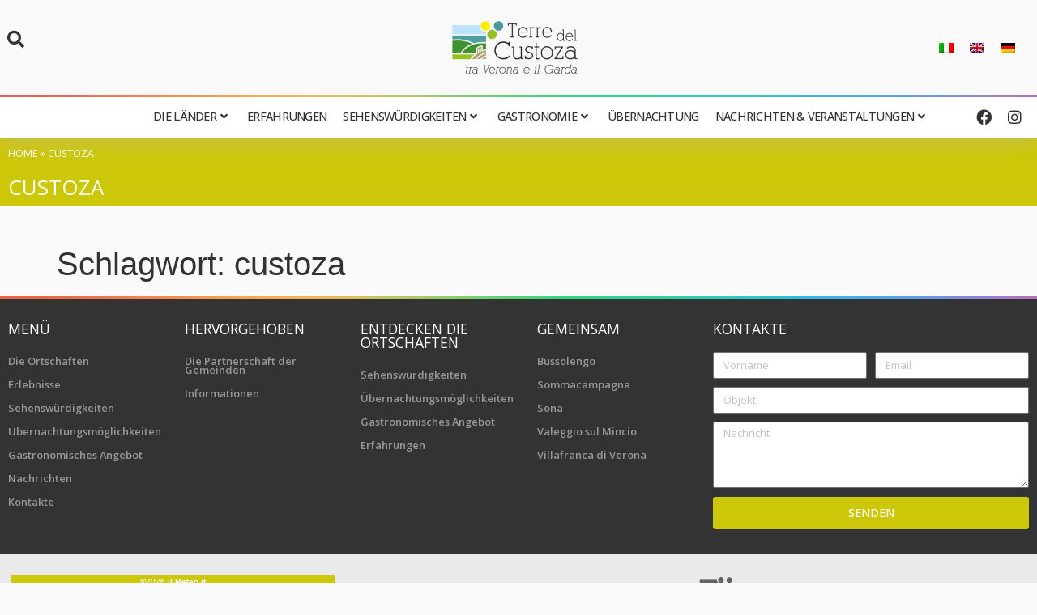

--- FILE ---
content_type: text/css
request_url: https://www.terredelcustoza.com/wp-content/uploads/elementor/css/post-8350.css?ver=1723026920
body_size: 2191
content:
.elementor-bc-flex-widget .elementor-8350 .elementor-element.elementor-element-14e6117.elementor-column .elementor-widget-wrap{align-items:center;}.elementor-8350 .elementor-element.elementor-element-14e6117.elementor-column.elementor-element[data-element_type="column"] > .elementor-widget-wrap.elementor-element-populated{align-content:center;align-items:center;}.elementor-8350 .elementor-element.elementor-element-14e6117.elementor-column > .elementor-widget-wrap{justify-content:flex-start;}.elementor-8350 .elementor-element.elementor-element-14e6117 > .elementor-widget-wrap > .elementor-widget:not(.elementor-widget__width-auto):not(.elementor-widget__width-initial):not(:last-child):not(.elementor-absolute){margin-bottom:0px;}.elementor-8350 .elementor-element.elementor-element-14e6117 > .elementor-element-populated{padding:0px 0px 20px 0px;}.elementor-8350 .elementor-element.elementor-element-54e26c9 .elementor-search-form{text-align:left;}.elementor-8350 .elementor-element.elementor-element-54e26c9 .elementor-search-form__toggle{--e-search-form-toggle-size:38px;--e-search-form-toggle-color:var( --e-global-color-primary );--e-search-form-toggle-background-color:#02010100;}.elementor-8350 .elementor-element.elementor-element-54e26c9 input[type="search"].elementor-search-form__input{font-family:"Open Sans", Sans-serif;font-weight:400;text-transform:uppercase;}.elementor-8350 .elementor-element.elementor-element-54e26c9:not(.elementor-search-form--skin-full_screen) .elementor-search-form__container{border-radius:3px;}.elementor-8350 .elementor-element.elementor-element-54e26c9.elementor-search-form--skin-full_screen input[type="search"].elementor-search-form__input{border-radius:3px;}.elementor-8350 .elementor-element.elementor-element-54e26c9 > .elementor-widget-container{margin:0px 0px 0px 0px;}.elementor-8350 .elementor-element.elementor-element-54e26c9{z-index:70;}.elementor-8350 .elementor-element.elementor-element-08a6345{text-align:center;}.elementor-8350 .elementor-element.elementor-element-08a6345 img{height:85px;object-fit:contain;}.elementor-8350 .elementor-element.elementor-element-08a6345 > .elementor-widget-container{margin:1rem 0rem 1rem 0rem;}.elementor-bc-flex-widget .elementor-8350 .elementor-element.elementor-element-8ce7b80.elementor-column .elementor-widget-wrap{align-items:center;}.elementor-8350 .elementor-element.elementor-element-8ce7b80.elementor-column.elementor-element[data-element_type="column"] > .elementor-widget-wrap.elementor-element-populated{align-content:center;align-items:center;}.elementor-8350 .elementor-element.elementor-element-8ce7b80.elementor-column > .elementor-widget-wrap{justify-content:flex-end;}.elementor-8350 .elementor-element.elementor-element-8ce7b80 > .elementor-element-populated{margin:0px 0px 0px 0px;--e-column-margin-right:0px;--e-column-margin-left:0px;padding:0px 0px 0px 0px;}.elementor-8350 .elementor-element.elementor-element-7c53a84{z-index:71;}.elementor-8350 .elementor-element.elementor-element-6a51d56:not(.elementor-motion-effects-element-type-background), .elementor-8350 .elementor-element.elementor-element-6a51d56 > .elementor-motion-effects-container > .elementor-motion-effects-layer{background-color:var( --e-global-color-173ffb3 );background-image:url("https://www.terredelcustoza.com/wp-content/uploads/2021/12/rainbow-border.png");background-position:top left;background-repeat:repeat-x;}.elementor-8350 .elementor-element.elementor-element-6a51d56{box-shadow:0px 10px 16px 0px rgba(190.5, 177.66195652173914, 177.66195652173914, 0.29);transition:background 0.3s, border 0.3s, border-radius 0.3s, box-shadow 0.3s;z-index:17;}.elementor-8350 .elementor-element.elementor-element-6a51d56 > .elementor-background-overlay{transition:background 0.3s, border-radius 0.3s, opacity 0.3s;}.elementor-bc-flex-widget .elementor-8350 .elementor-element.elementor-element-226309d.elementor-column .elementor-widget-wrap{align-items:center;}.elementor-8350 .elementor-element.elementor-element-226309d.elementor-column.elementor-element[data-element_type="column"] > .elementor-widget-wrap.elementor-element-populated{align-content:center;align-items:center;}.elementor-8350 .elementor-element.elementor-element-226309d.elementor-column > .elementor-widget-wrap{justify-content:flex-start;}.elementor-bc-flex-widget .elementor-8350 .elementor-element.elementor-element-7e24506.elementor-column .elementor-widget-wrap{align-items:center;}.elementor-8350 .elementor-element.elementor-element-7e24506.elementor-column.elementor-element[data-element_type="column"] > .elementor-widget-wrap.elementor-element-populated{align-content:center;align-items:center;}.elementor-8350 .elementor-element.elementor-element-7e24506.elementor-column > .elementor-widget-wrap{justify-content:center;}.elementor-8350 .elementor-element.elementor-element-484f141 .jet-mega-menu.jet-mega-menu--layout-horizontal .jet-mega-menu-item__link--top-level,
							.elementor-8350 .elementor-element.elementor-element-484f141 .jet-mega-menu.jet-mega-menu--layout-vertical .jet-mega-menu-item__link--top-level{font-size:0.9rem;font-weight:500;text-transform:uppercase;line-height:2.4em;letter-spacing:-0.7px;}.elementor-8350 .elementor-element.elementor-element-484f141{--jmm-top-items-ver-padding:10px;--jmm-top-items-hor-padding:10px;--jmm-top-items-gap:0px;--jmm-top-items-hor-align:center;--jmm-sub-menu-bg-color:var( --e-global-color-9fe3835 );--jmm-top-item-title-color:var( --e-global-color-secondary );--jmm-sub-item-title-color:var( --e-global-color-secondary );--jmm-top-hover-item-title-color:var( --e-global-color-accent );--jmm-top-hover-item-bg-color:var( --e-global-color-9fe3835 );--jmm-sub-hover-item-title-color:var( --e-global-color-accent );--jmm-sub-hover-item-bg-color:var( --e-global-color-9fe3835 );--jmm-top-active-item-title-color:var( --e-global-color-accent );--jmm-top-active-item-bg-color:var( --e-global-color-9fe3835 );--jmm-sub-active-item-bg-color:var( --e-global-color-9fe3835 );--jmm-dropdown-container-width:100%;--jmm-dropdown-bg-color:var( --e-global-color-68bfd07 );}.elementor-8350 .elementor-element.elementor-element-484f141 .jet-mega-menu.jet-mega-menu--layout-horizontal .jet-mega-menu-item__link--sub-level,
							.elementor-8350 .elementor-element.elementor-element-484f141 .jet-mega-menu.jet-mega-menu--layout-vertical .jet-mega-menu-item__link--sub-level{font-size:0.9rem;font-weight:400;text-transform:uppercase;line-height:1.6em;}.elementor-8350 .elementor-element.elementor-element-484f141 .jet-mobile-menu__toggle .jet-mobile-menu__toggle-icon{color:var( --e-global-color-primary );}.elementor-8350 .elementor-element.elementor-element-484f141 .jet-mobile-menu__toggle .jet-mobile-menu__toggle-text{color:var( --e-global-color-primary );}.elementor-8350 .elementor-element.elementor-element-484f141 .jet-mobile-menu__toggle .jet-mobile-menu__toggle-icon i{font-size:22px;}.elementor-8350 .elementor-element.elementor-element-484f141 .jet-mobile-menu__toggle .jet-mobile-menu__toggle-icon svg{width:22px;}.elementor-8350 .elementor-element.elementor-element-484f141 .jet-mobile-menu__container{z-index:999;}.elementor-8350 .elementor-element.elementor-element-484f141 .jet-mobile-menu__container .jet-mobile-menu-cover{z-index:calc(999-1);}.elementor-8350 .elementor-element.elementor-element-484f141 .jet-mobile-menu__breadcrumbs .breadcrumb-label{font-size:1rem;font-weight:500;text-transform:uppercase;}.elementor-8350 .elementor-element.elementor-element-484f141 .jet-mobile-menu__breadcrumbs .breadcrumb-divider i{font-size:8px;}.elementor-8350 .elementor-element.elementor-element-484f141 .jet-mobile-menu__breadcrumbs .breadcrumb-divider svg{width:8px;}.elementor-8350 .elementor-element.elementor-element-484f141 .jet-mobile-menu__item .jet-menu-label{font-size:1rem;font-weight:400;text-transform:uppercase;color:var( --e-global-color-primary );}.elementor-8350 .elementor-element.elementor-element-484f141 .jet-mobile-menu__item.jet-mobile-menu__item--active > .jet-mobile-menu__item-inner .jet-menu-label{color:var( --e-global-color-accent );}.elementor-8350 .elementor-element.elementor-element-484f141 > .elementor-widget-container{margin:0px 0px 0px 0px;padding:0px 0px 0px 0px;}.elementor-bc-flex-widget .elementor-8350 .elementor-element.elementor-element-575f4b5.elementor-column .elementor-widget-wrap{align-items:center;}.elementor-8350 .elementor-element.elementor-element-575f4b5.elementor-column.elementor-element[data-element_type="column"] > .elementor-widget-wrap.elementor-element-populated{align-content:center;align-items:center;}.elementor-8350 .elementor-element.elementor-element-575f4b5.elementor-column > .elementor-widget-wrap{justify-content:flex-end;}.elementor-8350 .elementor-element.elementor-element-a9e0ff0{--grid-template-columns:repeat(2, auto);--icon-size:19px;--grid-column-gap:0px;--grid-row-gap:0px;}.elementor-8350 .elementor-element.elementor-element-a9e0ff0 .elementor-widget-container{text-align:right;}.elementor-8350 .elementor-element.elementor-element-a9e0ff0 .elementor-social-icon{background-color:#02010100;}.elementor-8350 .elementor-element.elementor-element-a9e0ff0 .elementor-social-icon i{color:var( --e-global-color-primary );}.elementor-8350 .elementor-element.elementor-element-a9e0ff0 .elementor-social-icon svg{fill:var( --e-global-color-primary );}.elementor-8350 .elementor-element.elementor-element-a9e0ff0 .elementor-social-icon:hover i{color:var( --e-global-color-accent );}.elementor-8350 .elementor-element.elementor-element-a9e0ff0 .elementor-social-icon:hover svg{fill:var( --e-global-color-accent );}.elementor-8350 .elementor-element.elementor-element-978c5cb:not(.elementor-motion-effects-element-type-background), .elementor-8350 .elementor-element.elementor-element-978c5cb > .elementor-motion-effects-container > .elementor-motion-effects-layer{background-color:var( --e-global-color-accent );}.elementor-8350 .elementor-element.elementor-element-978c5cb{transition:background 0.3s, border 0.3s, border-radius 0.3s, box-shadow 0.3s;margin-top:0rem;margin-bottom:3rem;z-index:10;}.elementor-8350 .elementor-element.elementor-element-978c5cb > .elementor-background-overlay{transition:background 0.3s, border-radius 0.3s, opacity 0.3s;}.elementor-8350 .elementor-element.elementor-element-680d933{font-family:"Open Sans", Sans-serif;font-weight:400;text-transform:uppercase;color:var( --e-global-color-173ffb3 );}.elementor-8350 .elementor-element.elementor-element-680d933 a{color:var( --e-global-color-173ffb3 );}.elementor-8350 .elementor-element.elementor-element-7cef82e .elementor-heading-title{color:var( --e-global-color-173ffb3 );font-family:"Open Sans", Sans-serif;font-size:1.8em;font-weight:400;text-transform:uppercase;}.elementor-8350 .elementor-element.elementor-element-30bea44 .elementor-heading-title{color:var( --e-global-color-173ffb3 );font-family:"Open Sans", Sans-serif;font-size:1.8em;font-weight:400;text-transform:uppercase;}@media(min-width:768px){.elementor-8350 .elementor-element.elementor-element-14e6117{width:15%;}.elementor-8350 .elementor-element.elementor-element-432eedc{width:69.333%;}.elementor-8350 .elementor-element.elementor-element-8ce7b80{width:15%;}.elementor-8350 .elementor-element.elementor-element-226309d{width:13%;}.elementor-8350 .elementor-element.elementor-element-7e24506{width:78.333%;}.elementor-8350 .elementor-element.elementor-element-575f4b5{width:8%;}}@media(max-width:1024px) and (min-width:768px){.elementor-8350 .elementor-element.elementor-element-432eedc{width:100%;}.elementor-8350 .elementor-element.elementor-element-226309d{width:49%;}.elementor-8350 .elementor-element.elementor-element-7e24506{width:49%;}}@media(max-width:1024px){.elementor-8350 .elementor-element.elementor-element-315b1c5{padding:0rem 1rem 0rem 1rem;}.elementor-8350 .elementor-element.elementor-element-432eedc.elementor-column > .elementor-widget-wrap{justify-content:center;}.elementor-8350 .elementor-element.elementor-element-08a6345{text-align:center;width:var( --container-widget-width, 50% );max-width:50%;--container-widget-width:50%;--container-widget-flex-grow:0;}.elementor-8350 .elementor-element.elementor-element-08a6345 img{object-fit:contain;}.elementor-8350 .elementor-element.elementor-element-6a51d56{padding:1.5rem 1rem 1.5rem 1rem;}.elementor-8350 .elementor-element.elementor-element-226309d > .elementor-widget-wrap > .elementor-widget:not(.elementor-widget__width-auto):not(.elementor-widget__width-initial):not(:last-child):not(.elementor-absolute){margin-bottom:0px;}.elementor-8350 .elementor-element.elementor-element-7e24506.elementor-column > .elementor-widget-wrap{justify-content:flex-end;}.elementor-8350 .elementor-element.elementor-element-7e24506.elementor-column{-webkit-box-ordinal-group:calc(3 + 1 );-ms-flex-order:3;order:3;}.elementor-8350 .elementor-element.elementor-element-484f141{width:var( --container-widget-width, 50% );max-width:50%;--container-widget-width:50%;--container-widget-flex-grow:0;}.elementor-bc-flex-widget .elementor-8350 .elementor-element.elementor-element-575f4b5.elementor-column .elementor-widget-wrap{align-items:center;}.elementor-8350 .elementor-element.elementor-element-575f4b5.elementor-column.elementor-element[data-element_type="column"] > .elementor-widget-wrap.elementor-element-populated{align-content:center;align-items:center;}.elementor-8350 .elementor-element.elementor-element-575f4b5.elementor-column > .elementor-widget-wrap{justify-content:center;}.elementor-8350 .elementor-element.elementor-element-a9e0ff0 .elementor-widget-container{text-align:center;}.elementor-8350 .elementor-element.elementor-element-a9e0ff0{width:100%;max-width:100%;}}@media(max-width:767px){.elementor-8350 .elementor-element.elementor-element-315b1c5{padding:0rem 1rem 0rem 1rem;}.elementor-8350 .elementor-element.elementor-element-14e6117{width:20%;}.elementor-bc-flex-widget .elementor-8350 .elementor-element.elementor-element-14e6117.elementor-column .elementor-widget-wrap{align-items:center;}.elementor-8350 .elementor-element.elementor-element-14e6117.elementor-column.elementor-element[data-element_type="column"] > .elementor-widget-wrap.elementor-element-populated{align-content:center;align-items:center;}.elementor-8350 .elementor-element.elementor-element-14e6117.elementor-column{-webkit-box-ordinal-group:calc(2 + 1 );-ms-flex-order:2;order:2;}.elementor-8350 .elementor-element.elementor-element-54e26c9{width:var( --container-widget-width, 40% );max-width:40%;--container-widget-width:40%;--container-widget-flex-grow:0;align-self:center;}.elementor-8350 .elementor-element.elementor-element-432eedc > .elementor-widget-wrap > .elementor-widget:not(.elementor-widget__width-auto):not(.elementor-widget__width-initial):not(:last-child):not(.elementor-absolute){margin-bottom:0px;}.elementor-8350 .elementor-element.elementor-element-432eedc.elementor-column{-webkit-box-ordinal-group:calc(1 + 1 );-ms-flex-order:1;order:1;}.elementor-8350 .elementor-element.elementor-element-432eedc > .elementor-element-populated{margin:0px 0px 0px 0px;--e-column-margin-right:0px;--e-column-margin-left:0px;padding:0px 0px 0px 0px;}.elementor-8350 .elementor-element.elementor-element-08a6345 img{width:100%;}.elementor-8350 .elementor-element.elementor-element-08a6345 > .elementor-widget-container{margin:0px 0px 0px 0px;}.elementor-8350 .elementor-element.elementor-element-08a6345{width:var( --container-widget-width, 50% );max-width:50%;--container-widget-width:50%;--container-widget-flex-grow:0;}.elementor-8350 .elementor-element.elementor-element-8ce7b80{width:80%;}.elementor-8350 .elementor-element.elementor-element-8ce7b80.elementor-column{-webkit-box-ordinal-group:calc(3 + 1 );-ms-flex-order:3;order:3;}.elementor-8350 .elementor-element.elementor-element-7c53a84{width:var( --container-widget-width, 40% );max-width:40%;--container-widget-width:40%;--container-widget-flex-grow:0;align-self:center;}.elementor-8350 .elementor-element.elementor-element-6a51d56{padding:0px 0px 0px 0px;}.elementor-8350 .elementor-element.elementor-element-226309d{width:49%;}.elementor-bc-flex-widget .elementor-8350 .elementor-element.elementor-element-226309d.elementor-column .elementor-widget-wrap{align-items:center;}.elementor-8350 .elementor-element.elementor-element-226309d.elementor-column.elementor-element[data-element_type="column"] > .elementor-widget-wrap.elementor-element-populated{align-content:center;align-items:center;}.elementor-8350 .elementor-element.elementor-element-226309d > .elementor-widget-wrap > .elementor-widget:not(.elementor-widget__width-auto):not(.elementor-widget__width-initial):not(:last-child):not(.elementor-absolute){margin-bottom:0px;}.elementor-8350 .elementor-element.elementor-element-226309d > .elementor-element-populated{margin:10px 0px 10px 10px;--e-column-margin-right:0px;--e-column-margin-left:10px;padding:0px 0px 0px 0px;}.elementor-8350 .elementor-element.elementor-element-7e24506{width:49%;}.elementor-8350 .elementor-element.elementor-element-484f141 .jet-mobile-menu__toggle .jet-mobile-menu__toggle-icon i{font-size:26px;}.elementor-8350 .elementor-element.elementor-element-484f141 .jet-mobile-menu__toggle .jet-mobile-menu__toggle-icon svg{width:26px;}.elementor-8350 .elementor-element.elementor-element-484f141{width:var( --container-widget-width, 50% );max-width:50%;--container-widget-width:50%;--container-widget-flex-grow:0;}.elementor-8350 .elementor-element.elementor-element-575f4b5{width:50%;}.elementor-8350 .elementor-element.elementor-element-a9e0ff0{z-index:0;}}/* Start custom CSS for search-form, class: .elementor-element-54e26c9 */.elementor-8350 .elementor-element.elementor-element-54e26c9 {
    margin-left: 0;
    margin-right: auto;
    text-align: left;
}/* End custom CSS */
/* Start custom CSS for wpml-language-switcher, class: .elementor-element-7c53a84 */.elementor-8350 .elementor-element.elementor-element-7c53a84 {
    margin-left: auto;
    margin-right: 0;
    text-align: right;
}/* End custom CSS */
/* Start custom CSS for jet-mega-menu, class: .elementor-element-484f141 */.elementor-8350 .elementor-element.elementor-element-484f141 a:hover {
    text-decoration: none;
}/* End custom CSS */

--- FILE ---
content_type: text/css
request_url: https://www.terredelcustoza.com/wp-content/uploads/elementor/css/post-8365.css?ver=1723026921
body_size: 1453
content:
.elementor-8365 .elementor-element.elementor-element-a2edaba:not(.elementor-motion-effects-element-type-background), .elementor-8365 .elementor-element.elementor-element-a2edaba > .elementor-motion-effects-container > .elementor-motion-effects-layer{background-color:var( --e-global-color-primary );background-image:url("https://www.terredelcustoza.com/wp-content/uploads/2021/12/rainbow-border.png");background-position:top left;background-repeat:repeat-x;}.elementor-8365 .elementor-element.elementor-element-a2edaba{transition:background 0.3s, border 0.3s, border-radius 0.3s, box-shadow 0.3s;padding:1.5em 0em 1.5em 0em;}.elementor-8365 .elementor-element.elementor-element-a2edaba > .elementor-background-overlay{transition:background 0.3s, border-radius 0.3s, opacity 0.3s;}.elementor-8365 .elementor-element.elementor-element-a674576 .elementor-heading-title{color:var( --e-global-color-173ffb3 );font-family:"Open Sans", Sans-serif;font-size:1.1rem;font-weight:400;text-transform:uppercase;}.elementor-8365 .elementor-element.elementor-element-52b1286 .elementor-nav-menu .elementor-item{font-family:"Open Sans", Sans-serif;font-size:0.8rem;font-weight:600;line-height:0.9em;}.elementor-8365 .elementor-element.elementor-element-52b1286 .elementor-nav-menu--main:not(.e--pointer-framed) .elementor-item:before,
					.elementor-8365 .elementor-element.elementor-element-52b1286 .elementor-nav-menu--main:not(.e--pointer-framed) .elementor-item:after{background-color:#CCC70900;}.elementor-8365 .elementor-element.elementor-element-52b1286 .e--pointer-framed .elementor-item:before,
					.elementor-8365 .elementor-element.elementor-element-52b1286 .e--pointer-framed .elementor-item:after{border-color:#CCC70900;}.elementor-8365 .elementor-element.elementor-element-52b1286 .elementor-nav-menu--main .elementor-item{padding-left:0px;padding-right:0px;padding-top:6px;padding-bottom:6px;}.elementor-8365 .elementor-element.elementor-element-52b1286{--e-nav-menu-horizontal-menu-item-margin:calc( 6px / 2 );}.elementor-8365 .elementor-element.elementor-element-52b1286 .elementor-nav-menu--main:not(.elementor-nav-menu--layout-horizontal) .elementor-nav-menu > li:not(:last-child){margin-bottom:6px;}.elementor-8365 .elementor-element.elementor-element-2163e56 .elementor-heading-title{color:var( --e-global-color-173ffb3 );font-family:"Open Sans", Sans-serif;font-size:1.1rem;font-weight:400;text-transform:uppercase;}.elementor-8365 .elementor-element.elementor-element-c7faeb0 .elementor-nav-menu .elementor-item{font-family:"Open Sans", Sans-serif;font-size:0.8rem;font-weight:600;line-height:0.9em;}.elementor-8365 .elementor-element.elementor-element-c7faeb0 .elementor-nav-menu--main:not(.e--pointer-framed) .elementor-item:before,
					.elementor-8365 .elementor-element.elementor-element-c7faeb0 .elementor-nav-menu--main:not(.e--pointer-framed) .elementor-item:after{background-color:#CCC70900;}.elementor-8365 .elementor-element.elementor-element-c7faeb0 .e--pointer-framed .elementor-item:before,
					.elementor-8365 .elementor-element.elementor-element-c7faeb0 .e--pointer-framed .elementor-item:after{border-color:#CCC70900;}.elementor-8365 .elementor-element.elementor-element-c7faeb0 .elementor-nav-menu--main .elementor-item{padding-left:0px;padding-right:0px;padding-top:6px;padding-bottom:6px;}.elementor-8365 .elementor-element.elementor-element-c7faeb0{--e-nav-menu-horizontal-menu-item-margin:calc( 6px / 2 );}.elementor-8365 .elementor-element.elementor-element-c7faeb0 .elementor-nav-menu--main:not(.elementor-nav-menu--layout-horizontal) .elementor-nav-menu > li:not(:last-child){margin-bottom:6px;}.elementor-8365 .elementor-element.elementor-element-407bdc1 .elementor-heading-title{color:var( --e-global-color-173ffb3 );font-family:"Open Sans", Sans-serif;font-size:1.1rem;font-weight:400;text-transform:uppercase;}.elementor-8365 .elementor-element.elementor-element-f52c038 .elementor-nav-menu .elementor-item{font-family:"Open Sans", Sans-serif;font-size:0.8rem;font-weight:600;line-height:0.9em;}.elementor-8365 .elementor-element.elementor-element-f52c038 .elementor-nav-menu--main:not(.e--pointer-framed) .elementor-item:before,
					.elementor-8365 .elementor-element.elementor-element-f52c038 .elementor-nav-menu--main:not(.e--pointer-framed) .elementor-item:after{background-color:#CCC70900;}.elementor-8365 .elementor-element.elementor-element-f52c038 .e--pointer-framed .elementor-item:before,
					.elementor-8365 .elementor-element.elementor-element-f52c038 .e--pointer-framed .elementor-item:after{border-color:#CCC70900;}.elementor-8365 .elementor-element.elementor-element-f52c038 .elementor-nav-menu--main .elementor-item{padding-left:0px;padding-right:0px;padding-top:6px;padding-bottom:6px;}.elementor-8365 .elementor-element.elementor-element-f52c038{--e-nav-menu-horizontal-menu-item-margin:calc( 6px / 2 );}.elementor-8365 .elementor-element.elementor-element-f52c038 .elementor-nav-menu--main:not(.elementor-nav-menu--layout-horizontal) .elementor-nav-menu > li:not(:last-child){margin-bottom:6px;}.elementor-8365 .elementor-element.elementor-element-3d25387 .elementor-heading-title{color:var( --e-global-color-173ffb3 );font-family:"Open Sans", Sans-serif;font-size:1.1rem;font-weight:400;text-transform:uppercase;}.elementor-8365 .elementor-element.elementor-element-2d4d879 .elementor-nav-menu .elementor-item{font-family:"Open Sans", Sans-serif;font-size:0.8rem;font-weight:600;line-height:0.9em;}.elementor-8365 .elementor-element.elementor-element-2d4d879 .elementor-nav-menu--main:not(.e--pointer-framed) .elementor-item:before,
					.elementor-8365 .elementor-element.elementor-element-2d4d879 .elementor-nav-menu--main:not(.e--pointer-framed) .elementor-item:after{background-color:#CCC70900;}.elementor-8365 .elementor-element.elementor-element-2d4d879 .e--pointer-framed .elementor-item:before,
					.elementor-8365 .elementor-element.elementor-element-2d4d879 .e--pointer-framed .elementor-item:after{border-color:#CCC70900;}.elementor-8365 .elementor-element.elementor-element-2d4d879 .elementor-nav-menu--main .elementor-item{padding-left:0px;padding-right:0px;padding-top:6px;padding-bottom:6px;}.elementor-8365 .elementor-element.elementor-element-2d4d879{--e-nav-menu-horizontal-menu-item-margin:calc( 6px / 2 );}.elementor-8365 .elementor-element.elementor-element-2d4d879 .elementor-nav-menu--main:not(.elementor-nav-menu--layout-horizontal) .elementor-nav-menu > li:not(:last-child){margin-bottom:6px;}.elementor-8365 .elementor-element.elementor-element-17a8891 .elementor-heading-title{color:var( --e-global-color-173ffb3 );font-family:"Open Sans", Sans-serif;font-size:1.1rem;font-weight:400;text-transform:uppercase;}.elementor-8365 .elementor-element.elementor-element-d052c0c .elementor-field-group{padding-right:calc( 10px/2 );padding-left:calc( 10px/2 );margin-bottom:10px;}.elementor-8365 .elementor-element.elementor-element-d052c0c .elementor-form-fields-wrapper{margin-left:calc( -10px/2 );margin-right:calc( -10px/2 );margin-bottom:-10px;}.elementor-8365 .elementor-element.elementor-element-d052c0c .elementor-field-group.recaptcha_v3-bottomleft, .elementor-8365 .elementor-element.elementor-element-d052c0c .elementor-field-group.recaptcha_v3-bottomright{margin-bottom:0;}body.rtl .elementor-8365 .elementor-element.elementor-element-d052c0c .elementor-labels-inline .elementor-field-group > label{padding-left:0px;}body:not(.rtl) .elementor-8365 .elementor-element.elementor-element-d052c0c .elementor-labels-inline .elementor-field-group > label{padding-right:0px;}body .elementor-8365 .elementor-element.elementor-element-d052c0c .elementor-labels-above .elementor-field-group > label{padding-bottom:0px;}.elementor-8365 .elementor-element.elementor-element-d052c0c .elementor-field-type-html{padding-bottom:0px;}.elementor-8365 .elementor-element.elementor-element-d052c0c .elementor-field-group:not(.elementor-field-type-upload) .elementor-field:not(.elementor-select-wrapper){background-color:#ffffff;}.elementor-8365 .elementor-element.elementor-element-d052c0c .elementor-field-group .elementor-select-wrapper select{background-color:#ffffff;}.elementor-8365 .elementor-element.elementor-element-d052c0c .e-form__buttons__wrapper__button-next{color:#ffffff;}.elementor-8365 .elementor-element.elementor-element-d052c0c .elementor-button[type="submit"]{color:#ffffff;}.elementor-8365 .elementor-element.elementor-element-d052c0c .elementor-button[type="submit"] svg *{fill:#ffffff;}.elementor-8365 .elementor-element.elementor-element-d052c0c .e-form__buttons__wrapper__button-previous{color:#ffffff;}.elementor-8365 .elementor-element.elementor-element-d052c0c .e-form__buttons__wrapper__button-next:hover{color:#ffffff;}.elementor-8365 .elementor-element.elementor-element-d052c0c .elementor-button[type="submit"]:hover{color:#ffffff;}.elementor-8365 .elementor-element.elementor-element-d052c0c .elementor-button[type="submit"]:hover svg *{fill:#ffffff;}.elementor-8365 .elementor-element.elementor-element-d052c0c .e-form__buttons__wrapper__button-previous:hover{color:#ffffff;}.elementor-8365 .elementor-element.elementor-element-d052c0c{--e-form-steps-indicators-spacing:20px;--e-form-steps-indicator-padding:30px;--e-form-steps-indicator-inactive-secondary-color:#ffffff;--e-form-steps-indicator-active-secondary-color:#ffffff;--e-form-steps-indicator-completed-secondary-color:#ffffff;--e-form-steps-divider-width:1px;--e-form-steps-divider-gap:10px;}.elementor-8365 .elementor-element.elementor-element-e2ca4db:not(.elementor-motion-effects-element-type-background), .elementor-8365 .elementor-element.elementor-element-e2ca4db > .elementor-motion-effects-container > .elementor-motion-effects-layer{background-color:#EAEAEA;}.elementor-8365 .elementor-element.elementor-element-e2ca4db{transition:background 0.3s, border 0.3s, border-radius 0.3s, box-shadow 0.3s;padding:1em 0em 1em 0em;}.elementor-8365 .elementor-element.elementor-element-e2ca4db > .elementor-background-overlay{transition:background 0.3s, border-radius 0.3s, opacity 0.3s;}.elementor-bc-flex-widget .elementor-8365 .elementor-element.elementor-element-6ac2734.elementor-column .elementor-widget-wrap{align-items:flex-start;}.elementor-8365 .elementor-element.elementor-element-6ac2734.elementor-column.elementor-element[data-element_type="column"] > .elementor-widget-wrap.elementor-element-populated{align-content:flex-start;align-items:flex-start;}.elementor-8365 .elementor-element.elementor-element-266b202{text-align:left;width:auto;max-width:auto;align-self:flex-start;}.elementor-8365 .elementor-element.elementor-element-dc3b9fc{font-family:"Open Sans", Sans-serif;font-size:0.8em;font-weight:400;text-transform:uppercase;width:auto;max-width:auto;align-self:flex-end;}.elementor-8365 .elementor-element.elementor-element-e27c5ed{font-family:"Open Sans", Sans-serif;font-size:0.8em;font-weight:400;width:auto;max-width:auto;align-self:flex-end;}@media(max-width:767px){.elementor-8365 .elementor-element.elementor-element-52587a2{width:50%;}.elementor-8365 .elementor-element.elementor-element-b2a0691{width:50%;}.elementor-8365 .elementor-element.elementor-element-d359b15{width:50%;}.elementor-8365 .elementor-element.elementor-element-c8ed6ba{width:50%;}}@media(min-width:768px){.elementor-8365 .elementor-element.elementor-element-52587a2{width:17%;}.elementor-8365 .elementor-element.elementor-element-b2a0691{width:17%;}.elementor-8365 .elementor-element.elementor-element-d359b15{width:17%;}.elementor-8365 .elementor-element.elementor-element-c8ed6ba{width:17%;}.elementor-8365 .elementor-element.elementor-element-f08be7e{width:32%;}}@media(max-width:1024px) and (min-width:768px){.elementor-8365 .elementor-element.elementor-element-52587a2{width:25%;}.elementor-8365 .elementor-element.elementor-element-b2a0691{width:25%;}.elementor-8365 .elementor-element.elementor-element-d359b15{width:25%;}.elementor-8365 .elementor-element.elementor-element-c8ed6ba{width:25%;}.elementor-8365 .elementor-element.elementor-element-f08be7e{width:100%;}}